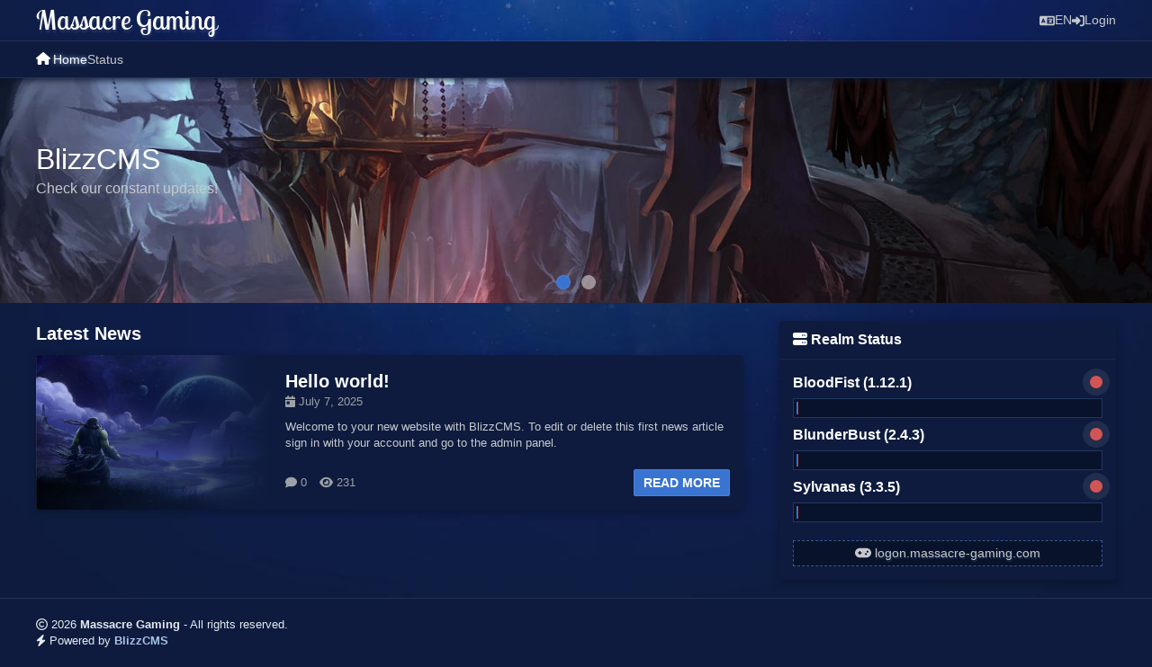

--- FILE ---
content_type: text/html; charset=UTF-8
request_url: http://massacre-gaming.com/index.php
body_size: 2043
content:
<!DOCTYPE html><html><head><meta charset="utf-8"><meta name="viewport" content="width=device-width, initial-scale=1"><title>Massacre Gaming</title><link rel="icon" type="image/x-icon" href="http://massacre-gaming.com/assets/img/favicon.ico"><link rel="stylesheet" href="http://massacre-gaming.com/assets/css/uikit.min.css"><link rel="stylesheet" href="http://massacre-gaming.com/assets/css/tail.select.min.css"><link rel="stylesheet" href="http://massacre-gaming.com/assets/css/default.css"><script src="http://massacre-gaming.com/assets/js/uikit.min.js"></script><script src="http://massacre-gaming.com/assets/js/uikit-icons.min.js"></script><script src="http://massacre-gaming.com/assets/js/tail.select.min.js"></script><script src="http://massacre-gaming.com/assets/js/purecounter.min.js"></script><script src="http://massacre-gaming.com/assets/fontawesome/js/all.min.js" defer></script></head><body><nav class="uk-navbar-container uk-navbar-transparent"><div class="uk-container"><div uk-navbar><div class="uk-navbar-left"><a href="http://massacre-gaming.com/" class="uk-navbar-item uk-logo">Massacre Gaming</a></div><div class="uk-navbar-right"><ul class="uk-navbar-nav"><li><a href="#"><i class="fa-solid fa-language"></i> <span class="uk-text-uppercase">en</span></a><div class="uk-navbar-dropdown" uk-drop="boundary: ! .uk-container"><ul class="uk-nav uk-navbar-dropdown-nav"><li><a href="http://massacre-gaming.com/lang/en">English</a></li></ul></div></li><li class="uk-visible@s"><a href="http://massacre-gaming.com/login"><i class="fa-solid fa-right-to-bracket"></i> Login</a></li></ul></div></div></div></nav><div class="uk-navbar-container"><div class="uk-container"><nav uk-navbar="mode: click"><div class="uk-navbar-left"><a href="#offcanvas_nav" class="uk-navbar-toggle uk-hidden@s" uk-navbar-toggle-icon uk-toggle></a><ul class="uk-navbar-nav"><li class="uk-visible@s uk-active"><a target="_self" href="https://massacre-gaming.com/"><span class="bc-li-icon"><i class="fa-solid fa-house"></i></span>Home</a></li><li class="uk-visible@s"><a target="_self" href="https://massacre-gaming.com/status">Status</a></li></ul></div></nav></div></div><section class="uk-section uk-padding-remove bc-slider-section"><div class="uk-position-relative uk-visible-toggle" uk-slideshow="animation: fade; autoplay: true; autoplay-interval: 10000; pause-on-hover: true; min-height: 125; max-height: 250"><ul class="uk-slideshow-items"><li><img src="http://massacre-gaming.com/uploads/2022/11/95897962ade4959153b9d29b2528947b.jpg" alt="BlizzCMS" uk-cover><div class="uk-container uk-position-relative uk-margin-large-top"><h2 class="uk-h2 uk-position-medium uk-text-left uk-margin-remove">BlizzCMS</h2><p class="uk-position-medium uk-text-left uk-margin-remove">Check our constant updates!</p></div></li><li><img src="http://massacre-gaming.com/uploads/2022/11/3e0af6fc9ce5a60ca50dba3869cbc716.jpg" alt="Vote Now" uk-cover><div class="uk-container uk-position-relative uk-margin-large-top"><h2 class="uk-h2 uk-position-medium uk-text-left uk-margin-remove">Vote Now</h2><p class="uk-position-medium uk-text-left uk-margin-remove">Each vote will be rewarded!</p></div></li></ul><div class="uk-position-bottom-center uk-position-small"><ul class="uk-slideshow-nav uk-dotnav"></ul></div></div></section><section class="uk-section uk-section-xsmall bc-default-section" uk-height-viewport="expand: true"><div class="uk-container"><div class="uk-margin" uk-grid><div class="uk-width-3-5@s uk-width-2-3@m"><h3 class="uk-h4 uk-text-bold uk-margin-small">Latest News</h3><div class="uk-grid-medium uk-child-width-1-1" uk-grid><div><div class="uk-card uk-card-default uk-card-hover uk-grid-collapse" uk-grid><div class="uk-width-1-3@s uk-card-media-left uk-cover-container"><img src="http://massacre-gaming.com/uploads/2022/11/410943a905e887277d0d803bdee2e2f5.jpg" alt="Hello world!" uk-cover><canvas width="500" height="250"></canvas></div><div class="uk-width-2-3@s"><div class="uk-card-body"><h4 class="uk-h4 uk-text-bold uk-margin-remove"><a class="uk-link-reset" href="http://massacre-gaming.com/news/1/hello-world">Hello world!</a></h4><p class="uk-text-meta uk-margin-remove-top uk-margin-small-bottom"><i class="fa-solid fa-calendar-day"></i> <time datetime="2025-07-07 22:37:16">July 7, 2025</time></p><p class="uk-text-small uk-margin-small">Welcome to your new website with BlizzCMS. To edit or delete this first news article sign in with your account and go to the admin panel.</p><div class="uk-grid-small uk-flex uk-flex-middle uk-margin-top" uk-grid><div class="uk-width-expand uk-text-meta"><span class="uk-margin-small-right" uk-tooltip="Comments"><i class="fa-solid fa-comment"></i> 0</span> <span uk-tooltip="Views"><i class="fa-solid fa-eye"></i> 231</span></div><div class="uk-width-auto"><a href="http://massacre-gaming.com/news/1/hello-world" class="uk-button uk-button-default uk-button-small">Read more</a></div></div></div></div></div></div></div></div><div class="uk-width-2-5@s uk-width-1-3@m"><div class="uk-card uk-card-default"><div class="uk-card-header"><h5 class="uk-h5 uk-text-bold uk-margin-remove"><i class="fa-solid fa-server"></i> Realm Status</h5></div><div class="uk-card-body"><div class="uk-grid-small" uk-grid><div class="uk-width-expand"><h5 class="uk-h5 uk-text-bold uk-margin-small">BloodFist (1.12.1)</h5></div><div class="uk-width-auto"><div class="bc-status-dot is-offline"></div></div></div><div class="bc-stacked-bars"><div class="bc-progressbar bc-alliance-bar" style="width: 0%"></div><div class="bc-progressbar bc-horde-bar" style="width: 0%"></div></div><div class="uk-grid-small" uk-grid><div class="uk-width-expand"><h5 class="uk-h5 uk-text-bold uk-margin-small">BlunderBust (2.4.3)</h5></div><div class="uk-width-auto"><div class="bc-status-dot is-offline"></div></div></div><div class="bc-stacked-bars"><div class="bc-progressbar bc-alliance-bar" style="width: 0%"></div><div class="bc-progressbar bc-horde-bar" style="width: 0%"></div></div><div class="uk-grid-small" uk-grid><div class="uk-width-expand"><h5 class="uk-h5 uk-text-bold uk-margin-small">Sylvanas (3.3.5)</h5></div><div class="uk-width-auto"><div class="bc-status-dot is-offline"></div></div></div><div class="bc-stacked-bars"><div class="bc-progressbar bc-alliance-bar" style="width: 0%"></div><div class="bc-progressbar bc-horde-bar" style="width: 0%"></div></div><div class="bc-realmlist"><i class="fa-solid fa-gamepad"></i> logon.massacre-gaming.com</div></div></div></div></div></div></section><footer class="uk-section uk-section-xsmall bc-footer-section"><div class="uk-container"><div class="uk-grid-small uk-flex uk-flex-middle" uk-grid><div class="uk-width-expand@s"><p class="uk-text-small uk-text-center uk-text-left@s uk-margin-remove"><i class="fa-regular fa-copyright"></i> 2026 <span class="uk-text-bold">Massacre Gaming</span> - All rights reserved.</p><p class="uk-text-small uk-text-center uk-text-left@s uk-margin-remove"><i class="fa-solid fa-bolt fa-shake"></i> Powered by <a target="_blank" class="uk-text-bold" href="https://wow-cms.com">BlizzCMS</a></p></div><div class="uk-width-auto@s"><div class="uk-flex uk-flex-center uk-margin"></div></div></div></div></footer><div id="offcanvas_nav" uk-offcanvas="flip: true; overlay: true"><div class="uk-offcanvas-bar"><div class="uk-panel"><ul class="uk-nav-default" uk-nav><li><a href="http://massacre-gaming.com/login"><span class="bc-li-icon"><i class="fa-solid fa-right-to-bracket"></i></span>Login</a></li><li class="uk-active"><a target="_self" href="https://massacre-gaming.com/"><span class="bc-li-icon"><i class="fa-solid fa-house"></i></span>Home</a></li><li class=""><a target="_self" href="https://massacre-gaming.com/status">Status</a></li></ul></div></div></div><script src="http://massacre-gaming.com/assets/js/main.js"></script></body></html>

--- FILE ---
content_type: text/css
request_url: http://massacre-gaming.com/assets/css/tail.select.min.css
body_size: 2592
content:
.tail-select,.tail-select *,.tail-select :after,.tail-select :before{box-sizing:border-box}.tail-select{display:inline-block;font-family:inherit;font-size:16px;line-height:22px;margin:1px;padding:0;position:relative;width:100%}.tail-select mark{background-color:#f0506e;color:#fff}.tail-select button{outline:none}.tail-select button.tail-all,.tail-select button.tail-none{border:1px solid transparent;border-radius:3px;box-shadow:none;display:inline-block;font-size:10px;height:auto;letter-spacing:0;line-height:14px;margin:0 2px;padding:2px 6px;text-shadow:none;text-transform:none;transition:color 142ms linear,border 142ms linear,background 142ms linear;vertical-align:top}.tail-select button.tail-all{background-color:#fff;border-color:rgba(48,52,56,.5);color:rgba(48,52,56,.5)}.tail-select button.tail-all:hover{background-color:#fff;border-color:#32d296;color:#32d296}.tail-select button.tail-none{background-color:#fff;border-color:rgba(48,52,56,.5);color:rgba(48,52,56,.5)}.tail-select button.tail-none:hover{background-color:#fff;border-color:#f0506e;color:#f0506e}.tail-select.disabled button.tail-all,.tail-select.disabled button.tail-none{background-color:#fff;border-color:rgba(48,52,56,.25);color:rgba(48,52,56,.25)}.tail-select input[type=text]{background-color:transparent;border:0 solid transparent;border-radius:0;box-shadow:none;color:#303438;display:inline-block;font-size:14px;height:auto;line-height:20px;margin:0;outline:0;padding:10px;vertical-align:middle;width:100%}.tail-select input[type=text]:hover{color:#303438}.tail-select input[type=text]:focus,.tail-select input[type=text]:hover,.tail-select.disabled input[type=text]{background-color:transparent;border-color:transparent}.tail-select.disabled input[type=text]{color:rgba(48,52,56,.75)}.tail-select-container{border-radius:3px;margin:0;padding:3px;text-align:left}.tail-select-container .select-handle{background-color:#f0f0f0;border:0 solid transparent;border-radius:3px;color:#303438;cursor:pointer;display:inline-block;font-size:14px;font-weight:700;line-height:16px;margin:1px;padding:.2em .6em .3em;position:relative;text-align:left;text-shadow:none;transition:background 142ms linear;vertical-align:top;width:auto}.tail-select-container .select-handle:hover{background-color:#f0506e;color:#fff}.tail-select-container.select-label .select-handle{margin:5px 3px}.tail-select .select-label{background-color:#fff;border:1px solid #e5e5e5;border-radius:1px;color:#666;cursor:pointer;display:block;margin:0;padding:8px 30px 8px 10px;position:relative;text-align:left;transition:background 142ms linear,box-shadow 142ms linear;width:100%;z-index:27}.tail-select .select-label:after{border-left:5px solid transparent;border-right:5px solid transparent;border-top:5px dashed;border-top:5px solid\9;content:"";display:inline-block;height:0;margin:0;opacity:.5;padding:0;position:absolute;right:10px;text-shadow:none;top:18px;transition:opacity 142ms linear,transform 142ms linear;width:0;z-index:25}.tail-select .select-label .label-count,.tail-select .select-label .label-inner{margin:0;text-align:left;vertical-align:top;width:auto}.tail-select .select-label .label-count{border:solid #e5e5e5;border-radius:0;border-width:0 1px 0 0;color:#666;display:inline-block;float:left;font-size:14px;font-weight:700;margin:0 5px 0 0;padding:0 7px 0 0;text-shadow:none;vertical-align:top;white-space:nowrap}.tail-select .select-label .label-inner{display:block;overflow:hidden;text-overflow:ellipsis;white-space:nowrap}.tail-select.active .select-label,.tail-select.idle .select-label,.tail-select:focus .select-label{border-color:#1e87f0;z-index:25}.tail-select.active .select-label:after,.tail-select.idle .select-label:after,.tail-select:focus .select-label:after{opacity:.85}.tail-select.active .select-label .label-count,.tail-select.active .select-label .label-inner,.tail-select.idle .select-label .label-count,.tail-select.idle .select-label .label-inner,.tail-select:focus .select-label .label-count,.tail-select:focus .select-label .label-inner{opacity:1}.tail-select.active .select-label{z-index:27}.tail-select.active .select-label:after{opacity:.85;transform:rotate(180deg)}.tail-select.disabled .select-label{box-shadow:0 0 1px 1px rgba(0,0,0,.35);cursor:not-allowed}.tail-select .select-dropdown{background-color:#fff;border:0 solid #e5e5e5;border-radius:0 0 2px 2px;box-shadow:0 2px 4px rgba(15,34,58,.1);color:#303438;display:none;left:0;margin:0;min-height:35px;overflow:hidden;padding:0;position:absolute;top:100%;width:100%;z-index:30}.tail-select .select-dropdown .dropdown-search{border:solid #e5e5e5;border-width:0 0 1px;display:block;margin:0;padding:0;position:relative;width:100%}.tail-select .select-dropdown .dropdown-inner{display:block;margin:0;overflow-x:hidden;overflow-y:auto;padding:1px 0;width:100%}.tail-select .select-dropdown .dropdown-empty{display:block;font-size:14px;line-height:18px;margin:0;padding:16px 0;text-align:center}.tail-select .select-dropdown .dropdown-action{display:inline-block;margin:0;padding:7px 0;position:absolute;right:10px;text-align:center;top:3px;width:auto;z-index:35}.tail-select .select-dropdown ul,.tail-select .select-dropdown ul li{display:block;font-size:14px;line-height:20px;list-style:none;margin:3px 0;padding:0;position:relative;vertical-align:top;width:100%}.tail-select .select-dropdown ul li{color:#303438;font-size:14px;font-weight:400;line-height:18px;padding:5px 10px 5px 35px;text-align:left}.tail-select .select-dropdown ul li.optgroup-title{color:rgba(48,52,56,.7);cursor:default;font-size:14px;margin:9px 0 0;padding-left:10px;text-shadow:none}.tail-select .select-dropdown ul li.optgroup-title button{float:right;margin-top:-2px;opacity:0}.tail-select .select-dropdown ul:hover li button{opacity:1}.tail-select .select-dropdown ul li.dropdown-option{color:#303438;cursor:pointer}.tail-select .select-dropdown ul li.dropdown-option:before{background-position:50%;background-repeat:no-repeat;content:"";display:inline-block;height:30px;left:0;margin:0;opacity:0;padding:0;position:absolute;top:0;transition:opacity 50ms linear;vertical-align:top;width:30px;z-index:21}.tail-select .select-dropdown ul li.dropdown-option .option-description{color:#666;display:block;font-size:10px;line-height:14px;margin:0;padding:0;text-align:left;vertical-align:top;width:auto}.tail-select .select-dropdown ul li.dropdown-option.hover,.tail-select .select-dropdown ul li.dropdown-option.hover .option-description,.tail-select .select-dropdown ul li.dropdown-option:hover,.tail-select .select-dropdown ul li.dropdown-option:hover .option-description{color:#303438}.tail-select.open-top .select-dropdown{border-radius:3px 3px 0 0;bottom:100%;margin:0 0 -1px;top:auto}.tail-select.hide-disabled .select-dropdown ul li.disabled,.tail-select.hide-selected .select-dropdown ul li.selected{display:none}.tail-select .select-dropdown ul li.dropdown-option:before{background-image:url("data:image/svg+xml;charset=utf-8,%3Csvg xmlns='http://www.w3.org/2000/svg' width='12' height='16'%3E%3Cpath fill='%23303438' d='m12 5-8 8-4-4 1.5-1.5L4 10l6.5-6.5L12 5z'/%3E%3C/svg%3E")}.tail-select .select-dropdown ul li.dropdown-option.hover:before,.tail-select .select-dropdown ul li.dropdown-option:hover:before{opacity:.5}.tail-select .select-dropdown ul li.dropdown-option.selected{background-color:#fff;color:#303438}.tail-select .select-dropdown ul li.dropdown-option.selected:before{background-image:url("data:image/svg+xml;charset=utf-8,%3Csvg xmlns='http://www.w3.org/2000/svg' width='12' height='16'%3E%3Cpath fill='%23303438' d='m12 5-8 8-4-4 1.5-1.5L4 10l6.5-6.5L12 5z'/%3E%3C/svg%3E");opacity:.85}.tail-select .select-dropdown ul li.dropdown-option.selected .option-description{color:#303438}.tail-select.deselect .select-dropdown ul li.dropdown-option.selected.hover:before,.tail-select.deselect .select-dropdown ul li.dropdown-option.selected:hover:before{background-image:url("data:image/svg+xml;charset=utf-8,%3Csvg xmlns='http://www.w3.org/2000/svg' width='12' height='16'%3E%3Cpath fill='%23303438' d='m7.48 8 3.75 3.75-1.48 1.48L6 9.48l-3.75 3.75-1.48-1.48L4.52 8 .77 4.25l1.48-1.48L6 6.52l3.75-3.75 1.48 1.48L7.48 8z'/%3E%3C/svg%3E");opacity:.85}.tail-select.deselect .select-dropdown ul li.dropdown-option.selected.hover .option-description,.tail-select.deselect .select-dropdown ul li.dropdown-option.selected:hover .option-description{color:#303438}.tail-select .select-dropdown ul li.dropdown-option{transition:all .3s ease-in}.tail-select .select-dropdown ul li.dropdown-option.hover,.tail-select .select-dropdown ul li.dropdown-option:hover{background-color:#f7f7f7;transition:all .4s ease}.tail-select .select-dropdown ul li.dropdown-option.disabled,.tail-select.disabled .select-dropdown ul li.dropdown-option{background-color:#fafafa;color:rgba(48,52,56,.4);cursor:not-allowed;text-shadow:0 1px 0 hsla(208,8%,50%,.1),0 -1px 0 rgba(0,0,0,.1)}.tail-select .select-dropdown ul li.dropdown-option.disabled:before,.tail-select.disabled .select-dropdown ul li.dropdown-option:before{background-image:url("data:image/svg+xml;charset=utf-8,%3Csvg xmlns='http://www.w3.org/2000/svg' width='14' height='16'%3E%3Cpath fill='%23303438' d='M7 1C3.14 1 0 4.14 0 8s3.14 7 7 7 7-3.14 7-7-3.14-7-7-7zm0 1.3c1.3 0 2.5.44 3.47 1.17l-8 8A5.755 5.755 0 0 1 1.3 8c0-3.14 2.56-5.7 5.7-5.7zm0 11.41c-1.3 0-2.5-.44-3.47-1.17l8-8c.73.97 1.17 2.17 1.17 3.47 0 3.14-2.56 5.7-5.7 5.7z'/%3E%3C/svg%3E");opacity:.85}.tail-select .select-dropdown ul li.dropdown-option.disabled .option-description,.tail-select.disabled .select-dropdown ul li.dropdown-option .option-description{color:rgba(48,52,56,.4)}.tail-select.multiple .select-dropdown ul li.dropdown-option:before{background-image:url("data:image/svg+xml;charset=utf-8,%3Csvg xmlns='http://www.w3.org/2000/svg' width='14' height='16'%3E%3Cpath fill='%23303438' d='M13 1H1c-.55 0-1 .45-1 1v12c0 .55.45 1 1 1h12c.55 0 1-.45 1-1V2c0-.55-.45-1-1-1zm0 13H1V2h12v12zM6 9H3V7h3V4h2v3h3v2H8v3H6V9z'/%3E%3C/svg%3E")}.tail-select.multiple .select-dropdown ul li.dropdown-option.selected:before{background-image:url("data:image/svg+xml;charset=utf-8,%3Csvg xmlns='http://www.w3.org/2000/svg' width='14' height='16'%3E%3Cpath fill='%23303438' d='M13 1H1c-.55 0-1 .45-1 1v12c0 .55.45 1 1 1h12c.55 0 1-.45 1-1V2c0-.55-.45-1-1-1zm0 13H1V2h12v12zM4 8c0-1.66 1.34-3 3-3s3 1.34 3 3-1.34 3-3 3-3-1.34-3-3z'/%3E%3C/svg%3E")}.tail-select.multiple .select-dropdown ul li.dropdown-option.selected.hover:before,.tail-select.multiple .select-dropdown ul li.dropdown-option.selected:hover:before{background-image:url("data:image/svg+xml;charset=utf-8,%3Csvg xmlns='http://www.w3.org/2000/svg' width='14' height='16'%3E%3Cpath fill='%23303438' d='M13 1H1c-.55 0-1 .45-1 1v12c0 .55.45 1 1 1h12c.55 0 1-.45 1-1V2c0-.55-.45-1-1-1zm0 13H1V2h12v12zm-2-5H3V7h8v2z'/%3E%3C/svg%3E")}.tail-select.multiple .select-dropdown ul li.dropdown-option.disabled:before,.tail-select.multiple.disabled .select-dropdown ul li.dropdown-option:before{background-image:url("data:image/svg+xml;charset=utf-8,%3Csvg xmlns='http://www.w3.org/2000/svg' width='14' height='16'%3E%3Cpath fill='%23303438' d='M13 1H1c-.55 0-1 .45-1 1v12c0 .55.45 1 1 1h12c.55 0 1-.45 1-1V2c0-.55-.45-1-1-1zm0 13H1V2h12v12zm-8.5-2H3v-1.5L9.5 4H11v1.5L4.5 12z'/%3E%3C/svg%3E")}

--- FILE ---
content_type: text/css
request_url: http://massacre-gaming.com/assets/css/default.css
body_size: 6143
content:
/*! Default | https://wow-cms.com | (c) 2019 - 2023 WoW-CMS | MIT License */

@font-face {
  font-family: 'Lobster Two';
  font-style: italic;
  font-weight: 400;
  font-display: swap;
  src: url('../fonts/lobstertwo-italic-webfont.woff2') format('woff2'),
    url('../fonts/lobstertwo-italic-webfont.woff') format('woff');
}

@font-face {
  font-family: 'Lobster Two';
  font-style: normal;
  font-weight: 400;
  font-display: swap;
  src: url('../fonts/lobstertwo-regular-webfont.woff2') format('woff2'),
    url('../fonts/lobstertwo-regular-webfont.woff') format('woff');
}

::selection {
  background: #3874d0;
  color: #fff;
}

html {
  background: #0e1b3e;
  color: #c6c8cc;
}

.uk-link,
a {
  color: #a7c2ea;
  text-decoration: none;
  transition: color ease-in .15s;
}

.uk-link-toggle:hover .uk-link,
.uk-link:hover,
a:hover {
  color: #fff;
  text-decoration: none;
}

:not(pre) > code,
:not(pre) > kbd,
:not(pre) > samp {
  color: #f0f0f0;
  background: #303c5b;
}

img,
svg {
  user-select: none;
}

.uk-h1,
.uk-h2,
.uk-h3,
.uk-h4,
.uk-h5,
.uk-h6,
.uk-heading-2xlarge,
.uk-heading-large,
.uk-heading-medium,
.uk-heading-small,
.uk-heading-xlarge,
h1,
h2,
h3,
h4,
h5,
h6 {
  color: #fff;
}

* + .uk-h1,
* + .uk-h2,
* + .uk-h3,
* + .uk-h4,
* + .uk-h5,
* + .uk-h6,
* + .uk-heading-2xlarge,
* + .uk-heading-large,
* + .uk-heading-medium,
* + .uk-heading-small,
* + .uk-heading-xlarge,
* + h1,
* + h2,
* + h3,
* + h4,
* + h5,
* + h6 {
  margin-top: 20px;
}

hr,
.uk-hr {
  border-top-color: rgba(255, 255, 255, .1);
}

pre {
  color: #f0f0f0;
  background: #303c5b;
  border: none;
}

.uk-link-heading a:hover,
.uk-link-toggle:hover .uk-link-heading,
a.uk-link-heading:hover {
  color: #a7c2ea;
}

.uk-list-divider > li:nth-child(n+2) {
  border-top-color: rgba(255, 255, 255, .1);
}

.uk-table th {
  color: #fff;
  font-weight: 600;
}

.uk-table td svg {
  max-width: none;
}

.uk-table-divider > :first-child > tr:not(:first-child),
.uk-table-divider > :not(:first-child) > tr,
.uk-table-divider > tr:not(:first-child) {
  border-top: 1px solid rgba(255, 255, 255, .075);
}

.uk-table-hover tbody tr:hover,
.uk-table-hover > tr:hover {
  background: rgba(255, 255, 255, .05);
}

.uk-table-small td,
.uk-table-small th {
  padding: 10px;
  font-size: .875rem;
}

.bc-table-xsmall td,
.bc-table-xsmall th {
  padding: 5px;
  font-size: .875rem;
}

.uk-icon-link {
  color: #c6c8cc;
}

.uk-icon-link:hover {
  color: #dfe9f5;
}

.uk-active > .uk-icon-link,
.uk-icon-link:active {
  color: #dfe9f5;
}

.uk-icon-button {
  background: transparent;
  color: #fff;
  border: 2px solid #223155;
  border-radius: 2px;
  transition: all ease-in-out .2s;
}

.uk-icon-button:hover {
  background-color: #3874d0;
  color: #fff;
  border-color: #3874d0;
}

.uk-active > .uk-icon-button,
.uk-icon-button:active {
  background-color: #3874d0;
  color: #fff;
  border-color: #3874d0;
}

.uk-input,
.uk-select,
.uk-textarea {
  background: #0d1837;
  border: 1px solid #223155;
  border-radius: 2px;
  color: #c6c8cc;
}

.uk-input:focus,
.uk-select:focus,
.uk-textarea:focus {
  background-color: #0d1837;
  border-color: #3874d0;
  color: #c6c8cc;
}

.uk-input:disabled,
.uk-select:disabled,
.uk-textarea:disabled {
  background-color: #0d1837;
  border-color: #1c2744;
  color: #c6c8cc;
}

.uk-input::placeholder {
  color: #898b93;
}

.uk-textarea::placeholder {
  color: #898b93;
}

.uk-select option {
  background-color: #0e1b3e;
}

.uk-select:not([multiple]):not([size]) option {
  color: #c6c8cc;
}

.uk-checkbox,
.uk-radio {
  background-color: #0d1837;
  border-color: #223155;
}

.uk-checkbox:focus,
.uk-radio:focus {
  border-color: #3874d0;
}

.uk-checkbox:checked,
.uk-checkbox:indeterminate,
.uk-radio:checked {
  background-color: #3874d0;
}

.uk-checkbox:checked:focus,
.uk-checkbox:indeterminate:focus,
.uk-radio:checked:focus {
  background-color: #3874d0;
}

.uk-checkbox:disabled,
.uk-radio:disabled {
  background-color: #0d1837;
  border-color: #223155;
}

.uk-form-label {
  color: #bcbec3;
}

.uk-form-icon {
  color: #bcbec3;
}

.uk-form-icon:hover {
  color: #a7c2ea;
}

.uk-button {
  user-select: none;
  padding: 0 20px;
}

.uk-button-small {
  padding: 0 10px;
  overflow: hidden;
  white-space: nowrap;
}

.uk-button-default {
  background-color: #3874d0;
  border: 1px solid rgba(255, 255, 255, .1);
  border-radius: 2px;
  color: #fff;
  font-weight: 600;
  transition: all ease-in-out .2s;
}

.uk-button-default:hover {
  background-color: #487fd4;
  border-color: rgba(255, 255, 255, .1);
  color: #fff;
}

.uk-button-default.uk-active,
.uk-button-default:active {
  background-color: #487fd4;
  border-color: rgba(255, 255, 255, .1);
  color: #fff;
}

.uk-button-default:disabled {
  background-color: #989898;
  border-color: rgba(255, 255, 255, .1);
  color: #fff;
}

.uk-button-danger {
  background-color: #d03838;
  border: 1px solid rgba(255, 255, 255, .1);
  border-radius: 2px;
  color: #fff;
  transition: all ease-in-out .2s;
}

.uk-button-danger:hover {
  background-color: #d44848;
  color: #fff;
}

.uk-button-danger.uk-active,
.uk-button-danger:active {
  background-color: #d44848;
  color: #fff;
}

.uk-button-danger:disabled {
  background-color: #989898;
  border-color: rgba(255, 255, 255, .1);
  color: #fff;
}

.uk-button-text {
  color: #ccc;
  padding: 0;
  text-transform: none;
}

.uk-button-text::before {
  border-color: #a7c2ea;
}

.uk-button-text:hover {
  color: #a7c2ea;
}

.uk-button-text:disabled {
  color: #ccc;
}

.uk-button-link {
  color: #ccc;
  padding: 0;
  text-transform: none;
}

.uk-button-link:hover {
  color: #a7c2ea;
}

.uk-button-link:disabled {
  color: #ccc;
}

.bc-default-section {
  position: relative;
  background-image: url('../img/theme/background.jpg');
  background-repeat: no-repeat;
  background-position: top center;
}

.bc-primary-section {
  position: relative;
  background-image: url('../img/theme/background-1.jpg');
  background-position: top center;
  background-repeat: no-repeat;
  box-shadow: 0 -2px 4px rgba(10, 19, 43, .5);
  border-top: 1px solid rgba(255, 255, 255, .1);
}

.bc-slider-section {
  position: relative;
  background: linear-gradient(0deg, rgba(10, 19, 43, .5) 0, transparent);
  min-height: 150px;
  z-index: 0;
}

.bc-footer-section {
  position: relative;
  border-top: 1px solid rgba(255, 255, 255, .1);
  color: #e5eaf0;
}

.uk-card-body {
  padding: 15px;
}

.uk-card-header,
.uk-card-footer {
  padding: 10px 15px;
}

.uk-card-title {
  font-size: 1rem;
  font-weight: 600;
}

.uk-card-default {
  background-color: #0e1b3e;
  color: #c6c8cc;
  border-radius: 4px;
  box-shadow: 0 3px 9px rgba(8, 15, 34, .5);
  transition: all ease-in-out .2s;
}

.uk-card-default .uk-card-title {
  color: #fff;
}

.uk-card-default.uk-card-hover:hover {
  background-color: #0e1b3e;
  box-shadow: 8px 4px 10px 2px rgba(8, 15, 34, .4), 0 0 0 1px rgba(13, 119, 213, .075);
}

.uk-card-default .uk-card-header {
  border-bottom-color: rgba(255, 255, 255, .05);
}

.uk-card-default .uk-card-footer {
  border-top-color: rgba(255, 255, 255, .05);
}

.uk-card-primary {
  background-color: #26517f;
  color: #c6c8cc;
  border-radius: 4px;
  box-shadow: 0 3px 9px rgba(8, 15, 34, .5);
}

.uk-card-primary .uk-card-title {
  color: #fff;
}

.uk-card-primary .uk-card-header {
  border-bottom: 1px solid rgba(255, 255, 255, .05);
}

.uk-card-primary .uk-card-footer {
  border-top: 1px solid rgba(255, 255, 255, .05);
}

.uk-card-body tbody tr:last-child {
  border-bottom: none;
}

.uk-card-media-top,
.uk-card-media-top::after {
  border-radius: 4px 4px 0 0;
}

.uk-card-media-top::after {
  content: "";
  position: absolute;
  background: linear-gradient(transparent 0,#0e1b3e 100%);
  top: 0;
  left: 0;
  right: 0;
  bottom: 0;
  z-index: 1;
}

.uk-card-media-left,
.uk-card-media-left::after {
  border-radius: 4px 0 0 4px;
}

.uk-card-media-left::after {
  content: "";
  position: absolute;
  background: linear-gradient(to right, transparent 0,#0e1b3e 100%);
  box-shadow: inset 1px 0 0 0 rgba(255, 255, 255, .075);
  top: 0;
  left: 0;
  right: 0;
  bottom: 0;
  z-index: 1;
}

.uk-grid-stack > .uk-card-media-left::after {
  background: linear-gradient(transparent 0,#0e1b3e 100%);
  box-shadow: inset 0 1px 0 0 rgba(255, 255, 255, .075);
}

.uk-card-default .uk-nav-default > li > a {
  color: #c6c8cc;
  border-top: 1px solid rgba(255, 255, 255, .05);
  padding: 10px 15px;
}

.uk-card-default .uk-nav-default > li:first-child > a {
  border-top: none;
}

.uk-card-default .uk-nav-default > li:last-child > a {
  border-radius: 0 0 4px 4px;
}

.uk-card-default .uk-nav-default > li > a:hover {
  background: #162244;
  color: #fff;
}

.uk-card-default .uk-nav-default > li.uk-active > a,
.uk-card-default .uk-nav-default > li.uk-open > a {
  background: #162244;
  color: #fff;
}

.uk-card-default .uk-nav-default .uk-nav-header {
  color: #fff;
}

.uk-card-default .uk-nav-default .uk-nav-divider {
  border-top: 1px solid rgba(255, 255, 255, .05);
  margin: 5px 20px;
}

.uk-card-default .uk-nav-default ul.uk-nav-sub {
  padding: 0;
}

.uk-card-default .uk-nav-default .uk-nav-sub a {
  border-top: 1px solid rgba(255, 255, 255, .05);
  color: #c6c8cc;
  padding: 10px 30px;
  word-break: break-all;
}

.uk-card-default .uk-nav-default .uk-nav-sub a:hover {
  background: #162244;
  color: #fff;
}

.uk-card-default .uk-nav-default .uk-nav-sub li:last-child > a {
  border-radius: 0 0 4px 4px;
}

.uk-card-default .uk-nav-default .uk-nav-sub li.uk-active > a {
  background: #162244;
  color: #fff;
}

.uk-alert {
  border-radius: 4px;
  padding: 10px 25px 10px 10px;
}

.uk-alert-close {
  top: 15px;
  right: 10px;
}

.uk-alert-primary {
  background: #3874d0;
  border: 1px solid #487fd4;
  color: #e5eaf0;
}

.uk-alert-success {
  background: #38d094;
  border: 1px solid #48d49d;
  color: #e5eaf0;
}

.uk-alert-warning {
  background: #d08438;
  border: 1px solid #d48e48;
  color: #e5eaf0;
}

.uk-alert-danger {
  background: #d03838;
  border: 1px solid #d44848;
  color: #e5eaf0;
}

.uk-alert h1,
.uk-alert h2,
.uk-alert h3,
.uk-alert h4,
.uk-alert h5,
.uk-alert h6 {
  color: #fff;
}

.uk-badge {
  background: #677691;
  border: 1px solid #71809a;
}

.uk-label {
  background: #293866;
  font-size: .75rem;
  padding: 0 5px;
}

.uk-label-success {
  background-color: #38d094;
}

.uk-label-warning {
  background-color: #d08438;
}

.uk-label-danger {
  background-color: #d03838;
}

.uk-overlay-default {
  background: rgba(10, 20, 46, .7);
}

.uk-modal-dialog {
  background: #0e1b3e;
  border: 1px solid rgba(255, 255, 255, .05);
}

.uk-modal-header{
  background: #0e1b3e;
  border-bottom-color: rgba(255, 255, 255, .05);
}

.uk-modal-footer {
  background: #0e1b3e;
  border-top-color: rgba(255, 255, 255, .05);
}

.uk-modal-title {
  color: #fff;
  font-size: 1.375rem;
}

.uk-offcanvas-bar {
  background: #0e1b3e;
  padding: 0;
}

.uk-offcanvas-bar .uk-nav-default > li:nth-child(n+2) {
  border-top: 1px solid rgba(255, 255, 255, .05);
}

.uk-offcanvas-bar .uk-nav-default > li:last-child {
  border-bottom: 1px solid rgba(255, 255, 255, .05);
}

.uk-offcanvas-bar .uk-nav-default > li > a {
  color: #e9e9e9;
  padding: 14px 18px;
  transition: all ease-in-out .2s;
}

.uk-offcanvas-bar .uk-nav-default > li > a:hover {
  background-color: rgba(255, 255, 255, .05);
  color: #fff;
}

.uk-offcanvas-bar .uk-nav-default > li.uk-active > a,
.uk-offcanvas-bar .uk-nav-default > li.uk-open > a {
  background-color: rgba(255, 255, 255, .05);
  color: #fff;
}

.uk-offcanvas-bar .uk-nav-default > li.uk-open > a {
  box-shadow: inset 0 -1px 0 0 rgba(255, 255, 255, .035);
}

.uk-offcanvas-bar .uk-nav-default ul.uk-nav-sub {
  padding: 0;
}

.uk-offcanvas-bar .uk-nav-default .uk-nav-sub a {
  color: #e9e9e9;
  padding: 10px 18px;
}

.uk-offcanvas-bar .uk-nav-default .uk-nav-sub a:hover {
  background-color: rgba(255, 255, 255, .05);
  color: #fff;
}

.uk-offcanvas-bar .uk-nav-default .uk-nav-sub li.uk-active > a {
  background-color: rgba(255, 255, 255, .05);
  color: #fff;
}

.uk-tooltip {
  background: #0e1b3e;
  border: 1px solid rgba(255, 255, 255, .1);
}

.uk-countdown-number,
.uk-countdown-separator {
  font-size: 1rem;
  margin-right: 3px;
  line-height: 1.4;
}

.uk-grid-divider > :not(.uk-first-column)::before {
  border-left-color: rgba(255, 255, 255, .1);
}

.uk-grid-divider.uk-grid-stack > .uk-grid-margin::before {
  border-top-color: rgba(255, 255, 255, .1);
}

.uk-navbar-container:not(.uk-navbar-transparent) {
  position: relative;
  background: #0e1b3e;
  border-bottom: 1px solid #223155;
  box-shadow: 0 3px 6px rgba(10, 19, 43, .7);
  z-index: 1;
}

.uk-navbar-transparent {
  background-image: url('../img/theme/head-background.jpg');
  background-repeat: no-repeat;
  background-position: top center;
  border-bottom: 1px solid rgba(255, 255, 255, .1);
}

.uk-navbar-left,
.uk-navbar-right,
[class*="uk-navbar-center"] {
  gap: 20px;
}

.uk-navbar-nav {
  gap: 20px;
}

.uk-navbar-item,
.uk-navbar-nav > li > a,
.uk-navbar-toggle {
  min-height: 40px;
  text-transform: none;
}

.uk-navbar-nav > li > a {
  color: #c6c8cc;
}

.uk-navbar-nav > li:hover > a,
.uk-navbar-nav > li > a[aria-expanded="true"],
.uk-navbar-nav > li > a:active,
.uk-navbar-nav > li.uk-active > a {
  color: #fff;
  text-shadow: 0 0 5px #a7c2ea, 0 0 10px rgba(255, 255, 255, .1);
}

.uk-navbar-toggle {
  color: #c6c8cc;
}

.uk-navbar-toggle:hover,
.uk-navbar-toggle[aria-expanded="true"] {
  color: #fff;
}

.uk-navbar-dropdown {
  background: #0e1b3e;
  box-shadow: 0 1px 2px rgba(0, 0, 0, .25);
  border-radius: 0 0 4px 4px;
  min-width: 180px;
  width: auto;
  padding: 4px 0;
  --uk-position-offset: 1px;
}

.uk-navbar-dropdown-nav > li > a {
  color: #c6c8cc;
}

.uk-navbar-dropdown-nav > li > a {
  font-size: 12px;
  padding: 4px 12px;
  transition: all ease-in-out .2s;
}

.uk-navbar-dropdown-nav > li > a:hover,
.uk-navbar-dropdown-nav > li.uk-active > a {
  background: #162244;
  color: #fff;
}

.uk-navbar-dropdown .cart-container {
  color: #c6c8cc;
  font-size: 12px;
  padding: 4px 8px;
}

.uk-subnav > * {
  padding-left: 10px;
}

.uk-subnav > * > :first-child {
  color: #c6c8cc;
  font-size: .938rem;
  text-transform: none;
}

.uk-subnav-divider > ::before {
  margin-right: 10px;
}

.uk-subnav-divider > :nth-child(n+2):not(.uk-first-column)::before {
  border-left-color: rgba(255, 255, 255, .15);
}

.uk-breadcrumb > * > * {
  color: #c6c8cc;
}

.uk-breadcrumb > * > :hover {
  color: #fff;
}

.uk-breadcrumb > :last-child > a:not([href]),
.uk-breadcrumb > :last-child > span {
  color: #fff;
}

.uk-breadcrumb > :nth-child(n+2):not(.uk-first-column)::before {
  margin: 0 6px 0 3px;
  color: #c6c8cc;
}

.uk-pagination > :nth-child(n+2) {
  padding-left: 8px;
}

.uk-pagination > * > * {
  background-color: rgba(88, 138, 215, .15);
  border-radius: 2px;
  color: #fff;
  font-size: .9375rem;
  font-weight: 600;
  min-height: 23px;
  transition: all ease-in-out .2s;
  user-select: none;
}

.uk-pagination > * > :hover {
  background-color: #3874d0;
  color: #fff;
}

.uk-pagination > .uk-active > * {
  background-color: #3874d0;
  color: #fff;
}

.uk-tab::before {
  border-bottom-color: rgba(255, 255, 255, .175);
}

.uk-tab > * > a {
  color: #c6c8cc;
  border-bottom: 2px solid transparent;
  text-transform: none;
}

.uk-tab > * > a:hover {
  color: #fff;
}

.uk-tab > .uk-active > a {
  color: #fff;
  border-color: #a7c2ea;
}

.uk-tab-right > * > a {
  border-left-width: 2px;
}

.uk-tab-right::before {
  border-left: 2px solid rgba(255, 255, 255, .2);
}

.uk-dotnav > * > * {
  background-color: rgba(214, 214, 214, .6);
  border-color: transparent;
  width: 16px;
  height: 16px;
}

.uk-dotnav > * > :hover {
  background-color: rgba(214, 214, 214, .8);
}

.uk-dotnav > * > :active,
.uk-dotnav > .uk-active > * {
  background-color: #3874d0;
  border-color: rgba(255, 255, 255, .1);
}

.uk-dropdown {
  background: #0e1b3e;
  box-shadow: 0 1px 2px rgba(0, 0, 0, .25);
  border-radius: 0 0 4px 4px;
  min-width: 180px;
  width: auto;
  padding: 4px 0;
  --uk-position-offset: 1px;
}

.uk-dropdown-nav > li > a {
  color: #c6c8cc;
}

.uk-dropdown-nav > li > a {
  font-size: 12px;
  padding: 4px 12px;
  transition: all ease-in-out .2s;
}

.uk-dropdown-nav > li > a:hover,
.uk-dropdown-nav > li.uk-active > a {
  background: #162244;
  color: #fff;
}

.uk-dropdown-nav .uk-nav-divider {
  border-color: rgba(255, 255, 255, .05);
}

.uk-text-meta {
  color: #9da0a7;
  font-size: .8125rem;
}

.uk-text-meta a {
  color: #a7c2ea;
}

.uk-text-meta a:hover {
  color: #fff;
}

.uk-text-small {
  font-size: .8125rem;
  line-height: 1.4;
}

.uk-text-muted {
  color: #9da0a7 !important;
}

.uk-text-emphasis {
  color: #fff !important;
}

.uk-text-primary {
  color: #588ad7 !important;
}

.uk-text-success {
  color: #58d7a5 !important;
}

.uk-text-warning {
  color: #d79858 !important;
}

.uk-text-danger {
  color: #d75858 !important;
}

.uk-column-divider {
  column-rule: 1px solid rgba(255, 255, 255, .15);
}

.uk-logo {
  color: #fff;
  font-family: 'Lobster Two', cursive;
  font-size: 30px;
  text-shadow: 1px 3px 2px rgba(255, 255, 255, .1);
  user-select: none;
}

.uk-logo:hover {
  color: #fff;
}

.bc-card-gradient {
  background: -webkit-linear-gradient(335deg, rgba(14, 27, 62, 1) 52%, rgba(46, 102, 155, 1) 100%);
  background: linear-gradient(335deg, rgba(14, 27, 62, 1) 52%, rgba(46, 102, 155, .85) 100%);
}

.bc-card-avatar {
  box-shadow: 0 -2px 10px rgba(31, 69, 125, .2), 0 0 0 2px rgba(0, 0, 0, .25);
}

.bc-gold-money {
  display: inline-block;
  position: relative;
  background-image: url('../img/icons/misc/gold.png');
  background-repeat: no-repeat;
  background-position: right;
  padding-right: 16px;
}

.bc-silver-money {
  display: inline-block;
  position: relative;
  background-image: url('../img/icons/misc/silver.png');
  background-repeat: no-repeat;
  background-position: right;
  padding-right: 16px;
}

.bc-copper-money {
  display: inline-block;
  position: relative;
  background-image: url('../img/icons/misc/copper.png');
  background-repeat: no-repeat;
  background-position: right;
  padding-right: 16px;
}

.bc-dp-points {
  display: inline-block;
  position: relative;
  background-image: url('../img/icons/dp.svg');
  background-repeat: no-repeat;
  background-position: right;
  background-size: 16px;
  padding-right: 20px;
}

.bc-vp-points {
  display: inline-block;
  position: relative;
  background-image: url('../img/icons/vp.svg');
  background-repeat: no-repeat;
  background-position: right;
  background-size: 16px;
  padding-right: 20px;
}

.bc-li-icon {
  width: 1.375em;
  line-height: inherit;
}

/**
 * Status
 */
.bc-status-dot {
  display: inline-block;
  position: relative;
  background: #3ed39c;
  border-radius: 50%;
  width: 14px;
  height: 14px;
  transform: none;
}

.bc-status-dot::after {
  content: '';
  position: absolute;
  width: 100%;
  height: 100%;
  background: currentColor;
  border-radius: 50%;
  top: 0;
  left: 0;
  opacity: 1;
  animation: dotpulse 2s infinite;
}

.bc-status-dot.is-offline {
  background: #d44848;
}

@keyframes dotpulse {
  0% {
    opacity: .45;
  }
  70% {
    opacity: 0;
    transform: scale(2.5);
  }
  100% {
    opacity: 0;
  }
}

.bc-stacked-bars {
  display: flex;
  position: relative;
  background: rgba(0, 0, 0, .3);
  border: 1px solid rgba(88, 138, 215, .3);
  font-size: .75rem;
  margin: 4px 0 8px 0;
  padding: 3px;
  overflow: hidden;
}

.bc-stacked-bars .bc-progressbar {
  display: flex;
  color: rgba(255, 255, 255, .75);
  flex-direction: column;
  justify-content: center;
  text-align: center;
  white-space: nowrap;
  font-size: .75rem;
  padding: 6px 0;
  user-select: none;
  text-shadow: 1px 1px 0 rgba(0, 0, 0, .2);
  overflow: hidden;
}

.bc-stacked-bars .bc-progressbar.bc-alliance-bar {
  background: linear-gradient(to bottom, #3874d0 0%, #487fd4 50%, #2759a6 50%, #3874d0 100%);
  border-width: 1px 0 1px 1px;
  border-style: solid;
  border-color: #3874d0;
}

.bc-stacked-bars .bc-progressbar.bc-horde-bar {
  background: linear-gradient(to bottom, #d03838 0%, #d44848 50%, #a62727 50%, #d03838 100%);
  border-width: 1px 1px 1px 0;
  border-style: solid;
  border-color: #d03838;
}

.bc-realmlist {
  display: block;
  position: relative;
  background: rgba(0, 0, 0, .3);
  border: 1px dashed rgba(88, 138, 215, .6);
  font-size: .875rem;
  margin-top: 20px;
  padding: 3px;
  text-align: center;
  text-shadow: 1px 2px 0 rgba(88, 138, 215, .2);
  box-shadow: inset 1px 0 1px 2px rgba(0, 0, 0, .05);
  overflow: hidden;
}

/**
 * Forum
 */
.bc-table-forum .uk-table caption {
  background: #0e1b3e;
  border: 1px solid rgba(255, 255, 255, .05);
  color: #fff;
  font-weight: 700;
  padding: 8px 16px;
  text-transform: uppercase;
}

.bc-table-forum .uk-table th {
  background: #0e1b3e;
  border-bottom: 1px solid rgba(255, 255, 255, .05);
  border-top: 1px solid rgba(255, 255, 255, .05);
  color: #fff;
  font-weight: 600;
  padding: 8px 6px;
  text-transform: uppercase;
}

.bc-table-forum .uk-table th:first-child {
  border-left: 1px solid rgba(255, 255, 255, .05);
}

.bc-table-forum .uk-table th:last-child {
  border-right: 1px solid rgba(255, 255, 255, .05);
}

.bc-table-forum .uk-table tbody tr {
  background: #0e1b3e;
  border: 1px solid rgba(255, 255, 255, .05);
}

.bc-table-forum .uk-table tbody tr:first-child {
  border-top: none;
}

.bc-table-forum .uk-table tbody tr:first-child {
  border-bottom: 1px solid rgba(255, 255, 255, .05);
}

.bc-table-forum .uk-table-hover tbody tr:hover,
.bc-table-forum .uk-table-hover > tr:hover {
  background: #1a2748;
}

.bc-icon-forum img {
  display: block;
  background-repeat: no-repeat;
  background-size: contain;
  width: 50px;
  height: 50px;
  overflow: hidden;
}

/**
 * TinyMCE
 */
.tox-tinymce {
  border: none !important;
  border-radius: 2px !important;
  box-shadow: 0px 7px 29px 0px rgba(0, 0, 0, .15) !important;
}

.tox:not(.tox-tinymce-inline).tox-tinymce--toolbar-bottom .tox-editor-header {
  border-top: none !important;
}

.tox:not([dir=rtl]) .tox-toolbar__group:not(:last-of-type) {
  border-right: none !important;
}

/**
 * Tail Select
 */
.tail-select input[type="text"] {
  color: #acafb9;
}

.tail-select input[type="text"]:hover {
  color: #acafb9;
}

.tail-select-container .select-handle {
  color: #eee;
  background-color: rgba(255, 255, 255, .2);
}

.tail-select .select-label {
  color: #c6c8cc;
  background-color: #0d1837;
  border-color: #223155;
  border-radius: 2px;
}

.tail-select:focus .select-label,
.tail-select.idle .select-label,
.tail-select.active .select-label {
  border-color: #3874d0;
}

.tail-select .select-dropdown {
  color: #c6c8cc;
  background-color: #0d1837;
}

.tail-select .select-dropdown .dropdown-search {
  border-color: #1d2948;
}

.tail-select .select-dropdown ul li {
  color: #c6c8cc;
}

.tail-select .select-dropdown ul li.dropdown-option {
  color: #c6c8cc;
}

.tail-select .select-dropdown ul li.dropdown-option:before {
  background-image: url("data:image/svg+xml;charset=utf-8,%3Csvg xmlns='http://www.w3.org/2000/svg' width='12' height='16'%3E%3Cpath fill='%23c6c8cc' d='m12 5-8 8-4-4 1.5-1.5L4 10l6.5-6.5L12 5z'/%3E%3C/svg%3E")
}

.tail-select .select-dropdown ul li.dropdown-option:hover,
.tail-select .select-dropdown ul li.dropdown-option.hover {
  background-color: rgba(255, 255, 255, .1);
  color: #c6c8cc;
}

.tail-select .select-dropdown ul li.dropdown-option.selected {
  background-color: rgba(255, 255, 255, .1);
  color: #c6c8cc;
}

.tail-select .select-dropdown ul li.dropdown-option.selected:before {
  background-image: url("data:image/svg+xml;charset=utf-8,%3Csvg xmlns='http://www.w3.org/2000/svg' width='12' height='16'%3E%3Cpath fill='%23c6c8cc' d='m12 5-8 8-4-4 1.5-1.5L4 10l6.5-6.5L12 5z'/%3E%3C/svg%3E");
}

.tail-select.deselect .select-dropdown ul li.dropdown-option.selected.hover:before,
.tail-select.deselect .select-dropdown ul li.dropdown-option.selected:hover:before {
  background-image: url("data:image/svg+xml;charset=utf-8,%3Csvg xmlns='http://www.w3.org/2000/svg' width='12' height='16'%3E%3Cpath fill='%23c6c8cc' d='m7.48 8 3.75 3.75-1.48 1.48L6 9.48l-3.75 3.75-1.48-1.48L4.52 8 .77 4.25l1.48-1.48L6 6.52l3.75-3.75 1.48 1.48L7.48 8z'/%3E%3C/svg%3E");
}

.tail-select .select-dropdown ul li.dropdown-option.disabled:before,
.tail-select.disabled .select-dropdown ul li.dropdown-option:before {
  background-image: url("data:image/svg+xml;charset=utf-8,%3Csvg xmlns='http://www.w3.org/2000/svg' width='14' height='16'%3E%3Cpath fill='%23c6c8cc' d='M7 1C3.14 1 0 4.14 0 8s3.14 7 7 7 7-3.14 7-7-3.14-7-7-7zm0 1.3c1.3 0 2.5.44 3.47 1.17l-8 8A5.755 5.755 0 0 1 1.3 8c0-3.14 2.56-5.7 5.7-5.7zm0 11.41c-1.3 0-2.5-.44-3.47-1.17l8-8c.73.97 1.17 2.17 1.17 3.47 0 3.14-2.56 5.7-5.7 5.7z'/%3E%3C/svg%3E");
}

.tail-select.multiple .select-dropdown ul li.dropdown-option:before {
  background-image: url("data:image/svg+xml;charset=utf-8,%3Csvg xmlns='http://www.w3.org/2000/svg' width='14' height='16'%3E%3Cpath fill='%23c6c8cc' d='M13 1H1c-.55 0-1 .45-1 1v12c0 .55.45 1 1 1h12c.55 0 1-.45 1-1V2c0-.55-.45-1-1-1zm0 13H1V2h12v12zM6 9H3V7h3V4h2v3h3v2H8v3H6V9z'/%3E%3C/svg%3E")
}

.tail-select.multiple .select-dropdown ul li.dropdown-option.selected:before {
  background-image: url("data:image/svg+xml;charset=utf-8,%3Csvg xmlns='http://www.w3.org/2000/svg' width='14' height='16'%3E%3Cpath fill='%23c6c8cc' d='M13 1H1c-.55 0-1 .45-1 1v12c0 .55.45 1 1 1h12c.55 0 1-.45 1-1V2c0-.55-.45-1-1-1zm0 13H1V2h12v12zM4 8c0-1.66 1.34-3 3-3s3 1.34 3 3-1.34 3-3 3-3-1.34-3-3z'/%3E%3C/svg%3E")
}

.tail-select.multiple .select-dropdown ul li.dropdown-option.selected.hover:before,
.tail-select.multiple .select-dropdown ul li.dropdown-option.selected:hover:before {
  background-image: url("data:image/svg+xml;charset=utf-8,%3Csvg xmlns='http://www.w3.org/2000/svg' width='14' height='16'%3E%3Cpath fill='%23c6c8cc' d='M13 1H1c-.55 0-1 .45-1 1v12c0 .55.45 1 1 1h12c.55 0 1-.45 1-1V2c0-.55-.45-1-1-1zm0 13H1V2h12v12zm-2-5H3V7h8v2z'/%3E%3C/svg%3E")
}

.tail-select.multiple .select-dropdown ul li.dropdown-option.disabled:before,
.tail-select.multiple.disabled .select-dropdown ul li.dropdown-option:before {
  background-image: url("data:image/svg+xml;charset=utf-8,%3Csvg xmlns='http://www.w3.org/2000/svg' width='14' height='16'%3E%3Cpath fill='%23c6c8cc' d='M13 1H1c-.55 0-1 .45-1 1v12c0 .55.45 1 1 1h12c.55 0 1-.45 1-1V2c0-.55-.45-1-1-1zm0 13H1V2h12v12zm-8.5-2H3v-1.5L9.5 4H11v1.5L4.5 12z'/%3E%3C/svg%3E")
}


--- FILE ---
content_type: application/javascript; charset=utf-8
request_url: http://massacre-gaming.com/assets/js/main.js
body_size: 959
content:
/*! Main | https://wow-cms.com | (c) 2019 - 2023 WoW-CMS | MIT License */

document.addEventListener('DOMContentLoaded', (event) => {
  if (typeof tail.select === 'function') {
    tail.select('.tail-single', {
      deselect: true,
      hideSelected: true,
      search: true
    });
  
    tail.select('.tail-multiple', {
      hideSelected: true,
      multiShowCount: false,
      multiContainer: true,
      search: true
    });
  }

  if (typeof PureCounter === 'function') {
    new PureCounter();
  }
});

document.querySelectorAll('.bc-show-group').forEach((group) => {
  let inputs = group.querySelectorAll('input[type="radio"]')
  let values = [...inputs].map((item) => {
    return item.value;
  });

  inputs.forEach((element) => {
    let idPrefix = element.getAttribute('name') + '_';

    if (element.checked) {
      let showElement = document.getElementById(idPrefix + element.value);

      if (showElement) {
        showElement.hidden = false;
      }
    }

    element.addEventListener('change', (e) => {
      let filtered = values.filter((value, index, arr) => {
        return value !== e.target.value && value !== '';
      });

      filtered.forEach((item, index) => {
        let hiddenElement = document.getElementById(idPrefix + item);

        if (hiddenElement === null) return;

        hiddenElement.hidden = true;
      });

      if (e.target.checked) {
        let showElement = document.getElementById(idPrefix + e.target.value);

        if (showElement === null) return;

        showElement.hidden = false;
      }
    });
  });
});

const avatarInput = document.querySelector('input#avatar_input');

if (avatarInput) {
  avatarInput.addEventListener('change', (event) => {
    let selectedFile = event.target.files[0];
    let fileType = selectedFile.type;

    if (!selectedFile || !fileType.match('image.*')) return;

    let fileReader = new FileReader();

    fileReader.addEventListener('load', (event) => {
      let buffer = event.target.result;
      let blob = new Blob([new Uint8Array(buffer)], { type: fileType });
      let url = window.URL.createObjectURL(blob);

      let img = document.querySelector('img#avatar_img');

      if (img === null) return;

      img.src = url;
    }, false);

    fileReader.readAsArrayBuffer(selectedFile);
  }, false);
}


--- FILE ---
content_type: application/javascript; charset=utf-8
request_url: http://massacre-gaming.com/assets/js/tail.select.min.js
body_size: 11144
content:
/*
 |  tail.select - The vanilla solution to make your HTML select fields AWESOME!
 |  @file       ./js/tail.select.js
 |  @author     wolffe <getbutterfly@gmail.com>
 |  @author     SamBrishes <sam@pytes.net>
 |  @version    0.5.22
 |
 |  @website    https://github.com/wolffe/tail.select.js
 |  @license    X11 / MIT License
 |  @copyright  Copyright © 2020 - 2021 wolffe <getbutterfly@gmail.com>
 |  @copyright  Copyright © 2014 - 2019 SamBrishes, pytesNET <info@pytes.net>
 */
!function(root,factory){"function"==typeof define&&define.amd?define((function(){return factory(root)})):"object"==typeof module&&module.exports?module.exports=factory(root):(void 0===root.tail&&(root.tail={}),root.tail.select=factory(root),"undefined"!=typeof jQuery&&(jQuery.fn.tailselect=function(o){var r=[],i;return this.each((function(){!1!==(i=tail.select(this,o))&&r.push(i)})),1===r.length?r[0]:0!==r.length&&r}),"undefined"!=typeof MooTools&&Element.implement({tailselect:function(o){return new tail.select(this,o)}}))}(window,(function(root){"use strict";var w=root,d=root.document;function cHAS(el,name){return!!(el&&"classList"in el)&&el.classList.contains(name)}function cADD(el,name){return el&&"classList"in el?el.classList.add(name):void 0}function cREM(el,name){return el&&"classList"in el?el.classList.remove(name):void 0}function trigger(el,event,opt){var ev;if(CustomEvent&&CustomEvent.name)var ev=new CustomEvent(event,opt);else(ev=d.createEvent("CustomEvent")).initCustomEvent(event,!!opt.bubbles,!!opt.cancelable,opt.detail);return el.dispatchEvent(ev)}function clone(obj,rep){if("function"==typeof Object.assign)return Object.assign({},obj,rep||{});var clone=Object.constructor();for(var key in obj)clone[key]=key in rep?rep[key]:obj[key];return clone}function create(tag,classes){var r=d.createElement(tag);return r.className=classes&&classes.join?classes.join(" "):classes||"",r}var select=function(el,config){if((el="string"==typeof el?d.querySelectorAll(el):el)instanceof NodeList||el instanceof HTMLCollection||el instanceof Array){for(var _r=[],l=el.length,i=0;i<l;i++)_r.push(new select(el[i],clone(config,{})));return 1===_r.length?_r[0]:0!==_r.length&&_r}if(!(el instanceof Element&&this instanceof select))return el instanceof Element&&new select(el,config);if(select.inst[el.getAttribute("data-tail-select")])return select.inst[el.getAttribute("data-tail-select")];if(el.getAttribute("data-select")){var test=JSON.parse(el.getAttribute("data-select").replace(/\'/g,'"'));test instanceof Object&&(config=clone(config,test))}var placeholder=el.getAttribute("placeholder")||el.getAttribute("data-placeholder"),fb1="bindSourceSelect",fb2="sourceHide",ret;return(config="object"==typeof config?config:{}).multiple="multiple"in config?config.multiple:el.multiple,config.disabled="disabled"in config?config.disabled:el.disabled,config.placeholder=placeholder||config.placeholder||null,config.width="auto"===config.width?el.offsetWidth+50:config.width,config.sourceBind=fb1 in config?config[fb1]:config.sourceBind||!1,config.sourceHide=fb2 in config?config[fb2]:config.sourceHide||!0,config.multiLimit=config.multiLimit>=0?config.multiLimit:1/0,this.e=el,this.id=++select.count,this.con=clone(select.defaults,config),this.events={},select.inst["tail-"+this.id]=this,this.init().bind()},options;return select.count=0,select.inst={},select.defaults={animate:!0,classNames:null,csvOutput:!1,csvSeparator:",",descriptions:!1,deselect:!1,disabled:!1,height:350,hideDisabled:!1,hideSelected:!1,items:{},locale:"en",linguisticRules:{"е":"ё",a:"ä",o:"ö",u:"ü",ss:"ß"},multiple:!1,multiLimit:1/0,multiPinSelected:!1,multiContainer:!1,multiShowCount:!0,multiShowLimit:!1,multiSelectAll:!1,multiSelectGroup:!0,openAbove:null,placeholder:null,search:!1,searchConfig:["text","value"],searchFocus:!0,searchMarked:!0,searchMinLength:1,searchDisabled:!0,sortItems:!1,sortGroups:!1,sourceBind:!1,sourceHide:!0,startOpen:!1,stayOpen:!1,width:null,cbComplete:void 0,cbEmpty:void 0,cbLoopItem:void 0,cbLoopGroup:void 0},select.strings={en:{all:"All",none:"None",empty:"No Options available",emptySearch:"No Options found",limit:"You can't select more Options",placeholder:"Select an Option...",placeholderMulti:"Select up to :limit Options...",search:"Type in to search...",disabled:"This Field is disabled"},modify:function(locale,id,string){if(!(locale in this))return!1;if(id instanceof Object)for(var key in id)this.modify(locale,key,id[key]);else this[locale][id]="string"==typeof string?string:this[locale][id];return!0},register:function(locale,object){return"string"==typeof locale&&object instanceof Object&&(this[locale]=object,!0)}},select.prototype={_e:function(string,replace,def){if(!(string in this.__))return def||string;var string;if("function"==typeof(string=this.__[string])&&(string=string.call(this,replace)),"object"==typeof replace)for(var key in replace)string=string.replace(key,replace[key]);return string},init:function(){var self=this,classes=["tail-select"],con=this.con,regexp=/^[0-9.]+(?:cm|mm|in|px|pt|pc|em|ex|ch|rem|vw|vh|vmin|vmax|\%)$/i,c=!0===con.classNames?this.e.className:con.classNames;classes.push(c&&c.push?c.join(" "):c&&c.split?c:"no-classes"),con.hideSelected&&classes.push("hide-selected"),con.hideDisabled&&classes.push("hide-disabled"),0==con.multiLimit&&classes.push("disabled"),con.multiple&&classes.push("multiple"),con.deselect&&classes.push("deselect"),con.disabled&&classes.push("disabled"),this.__=clone(select.strings.en,select.strings[con.locale]||{}),this._init=!0,this._query=!1,this.select=create("DIV",classes),this.label=create("DIV","select-label"),this.dropdown=create("DIV","select-dropdown"),this.search=create("DIV","dropdown-search"),this.csvInput=create("INPUT","select-search"),null!==this.e.getAttribute("tabindex")?this.select.setAttribute("tabindex",this.e.getAttribute("tabindex")):this.select.setAttribute("tabindex",0),con.width&&regexp.test(con.width)?this.select.style.width=con.width:con.width&&!isNaN(parseFloat(con.width,10))&&(this.select.style.width=con.width+"px"),this.label.addEventListener("click",(function(event){self.toggle.call(self,self.con.animate)})),this.select.appendChild(this.label),isNaN(parseInt(con.height,10))||(this.dropdown.style.maxHeight=parseInt(con.height,10)+"px"),con.search&&(this.search.innerHTML='<input type="text" class="search-input" />',this.search.children[0].placeholder=this._e("search"),this.search.children[0].addEventListener("input",(function(event){self.query.call(self,this.value.length>con.searchMinLength?this.value:void 0)})),this.dropdown.appendChild(this.search)),this.select.appendChild(this.dropdown),this.csvInput.type="hidden",con.csvOutput&&(this.csvInput.name=this.e.name,this.e.removeAttribute("name"),this.select.appendChild(this.csvInput)),con.multiple&&con.multiContainer&&(d.querySelector(con.multiContainer)?(this.container=d.querySelector(con.multiContainer),this.container.className+=" tail-select-container"):!0===con.multiContainer&&(this.container=this.label,this.container.className+=" tail-select-container")),this.options=new options(this.e,this);for(var l=this.e.options.length,i=0;i<l;i++)this.options.set(this.e.options[i],!1);for(var key in con.items)"string"==typeof con.items[key]&&(con.items[key]={value:con.items[key]}),this.options.add(con.items[key].key||key,con.items[key].value,con.items[key].group,con.items[key].selected,con.items[key].disabled,con.items[key].description);return this.query(),this.e.nextElementSibling?this.e.parentElement.insertBefore(this.select,this.e.nextElementSibling):this.e.parentElement.appendChild(this.select),con.sourceHide&&("none"==this.e.style.display?(this.select.style.display="none",this.e.setAttribute("data-select-hidden","display")):"hidden"==this.e.style.visibility?(this.select.style.visibiltiy="hidden",this.e.setAttribute("data-select-hidden","visibility")):(this.e.style.display="none",this.e.setAttribute("data-select-hidden","0"))),this.e.setAttribute("data-tail-select","tail-"+this.id),self.con.startOpen&&this.open(con.animate),(con.cbComplete||function(){}).call(this,this.select),this._init=!1,this},bind:function(){var self=this;if(void 0===this.options_initial){for(var init_selected=[],idx=0;idx<this.options.selected.length;++idx)init_selected.push(this.options.selected[idx]);this.options_initial={selected:init_selected}}return d.addEventListener("keydown",(function(event){var key=event.keyCode||event.which,opt,inner,e,temp,tmp,space;if(!(32==key&&self.select===document.activeElement)&&(!cHAS(self.select,"active")||[13,27,38,40].indexOf(key)<0))return!1;if(event.preventDefault(),event.stopPropagation(),32===key)return self.open(self.con.animate);if(13==key&&(opt=self.dropdown.querySelector(".dropdown-option.hover:not(.disabled)"))&&(opt.classList.contains("selected")?self.options.unselect.call(self.options,opt):self.options.select.call(self.options,opt)),27==key||13==key)return self.close(self.con.animate);if(opt=self.dropdown.querySelector(".dropdown-option.hover:not(.disabled)"))for(cREM(opt,"hover"),e=[(40==key?"next":"previous")+"ElementSibling"];(opt=null!==(temp=opt[e])&&"LI"==opt.tagName?temp:null!==(temp=opt.parentElement[e])&&temp.children.length>0&&"UL"==temp.tagName&&temp.children[40==key?0:temp.children.length-1])&&(!cHAS(opt,"dropdown-option")||cHAS(opt,"disabled")););if(opt||40!=key?opt||38!=key||(opt=(tmp=self.dropdown.querySelectorAll(".dropdown-option:not(.disabled)"))[tmp.length-1]):opt=self.dropdown.querySelector(".dropdown-option:not(.disabled)"),opt&&(inner=self.dropdown.querySelector(".dropdown-inner"))){var pos=function(el){for(var _r={top:el.offsetTop,height:el.offsetHeight};(el=el.parentElement)!=inner;)_r.top+=el.offsetTop;return _r}(opt);cADD(opt,"hover"),inner.scrollTop=Math.max(0,pos.top-2*pos.height)}return!0})),d.addEventListener("click",(function(ev){if(!cHAS(self.select,"active")||cHAS(self.select,"idle"))return!1;if(!0===self.con.stayOpen)return!1;for(var targets=[self.e,self.select,self.container],l=targets.length,i=0;i<l;i++){if(targets[i]&&(targets[i].contains(ev.target)||targets[i]==ev.target))return!1;if(!ev.target.parentElement)return!1}return self.close.call(self,self.con.animate)})),!this.con.sourceBind||(this.e.addEventListener("change",(function(event){if(null!=event.detail)return!1;if(event.preventDefault(),event.stopPropagation(),!this.multiple&&this.selectedIndex)self.options.select.call(self.options,this.options[this.selectedIndex]);else{var u=[].concat(self.options.selected),s=[].filter.call(this.querySelectorAll("option:checked"),(function(item){return!(u.indexOf(item)>=0)||(u.splice(u.indexOf(item),1),!1)}));self.options.walk.call(self.options,"unselect",u),self.options.walk.call(self.options,"select",s)}})),!0)},callback:function(item,state,_force){var rkey,rgrp,rsel="[data-key='"+item.key.replace(/('|\\)/g,"\\$1")+"'][data-group='"+item.group.replace(/('|\\)/g,"\\$1")+"']";if("rebuild"==state)return this.query();var element=this.dropdown.querySelector(rsel);return element&&["select","disable"].indexOf(state)>=0?cADD(element,"select"==state?"selected":"disabled"):element&&["unselect","enable"].indexOf(state)>=0&&cREM(element,"unselect"==state?"selected":"disabled"),this.update(item),!0===_force||this.trigger("change",item,state)},trigger:function(event){if(this._init)return!1;var obj={bubbles:!1,cancelable:!0,detail:{args:arguments,self:this}};"change"==event&&arguments[2]&&arguments[2].indexOf("select")>=0&&(trigger(this.e,"input",obj),trigger(this.e,"change",obj)),trigger(this.select,"tail::"+event,obj);var args=[],pass;return Array.prototype.map.call(arguments,(function(item,i){i>0&&args.push(item)})),(this.events[event]||[]).forEach((function(item){(pass=[].concat(args)).push(item.args||null),(item.cb||function(){}).apply(obj.detail.self,pass)})),!0},calc:function(){var clone=this.dropdown.cloneNode(!0),height=this.con.height,search=0,inner=this.dropdown.querySelector(".dropdown-inner");(clone=this.dropdown.cloneNode(!0)).style.cssText="height:auto;min-height:auto;max-height:none;opacity:0;display:block;visibility:hidden;",clone.style.maxHeight=this.con.height+"px",clone.className+=" cloned",this.dropdown.parentElement.appendChild(clone),height=height>clone.clientHeight?clone.clientHeight:height,this.con.search&&(search=clone.querySelector(".dropdown-search").clientHeight),this.dropdown.parentElement.removeChild(clone);var pos=this.select.getBoundingClientRect(),bottom=w.innerHeight-(pos.top+pos.height),view=height+search>bottom&&pos.top>bottom;return!0===this.con.openAbove||!1!==this.con.openAbove&&view?(view=!0,height=Math.min(height,pos.top-10),cADD(this.select,"open-top")):(view=!1,height=Math.min(height,bottom-10),cREM(this.select,"open-top")),inner&&(this.dropdown.style.maxHeight=height+"px",inner.style.maxHeight=height-search+"px"),this},query:function(search,conf){var item,tp,ul,li,a1,a2,self=this,con=this.con,g="getAttribute",root=create("DIV","dropdown-inner"),func=search?"finder":"walker",args=search?[search,conf]:[con.sortItems,con.sortGroups];for(this._query="string"==typeof search&&search;item=this.options[func].apply(this.options,args);){if(!ul||ul&&ul[g]("data-group")!==item.group){if(!((tp=(con.cbLoopGroup||this.cbGroup).call(this,item.group,search,root))instanceof Element))break;(ul=tp).setAttribute("data-group",item.group),root.appendChild(ul)}if(null!==(li=(con.cbLoopItem||this.cbItem).call(this,item,ul,search,root))){if(!1===li)break;li.setAttribute("data-key",item.key),li.setAttribute("data-group",item.group),li.addEventListener("click",(function(event){if(!this.hasAttribute("data-key"))return!1;var key=this[g]("data-key"),group=this[g]("data-group")||"#";self.options.toggle.call(self.options,key,group)&&(!1!==self.con.stayOpen||self.con.multiple||self.close.call(self,self.con.animate))})),ul.appendChild(li)}}var count=root.querySelectorAll("*[data-key]").length;0==count&&(this.con.cbEmpty||function(element){var li=create("SPAN","dropdown-empty");li.innerText=this._e("empty"),element.appendChild(li)}).call(this,root,search),count>0&&con.multiple&&con.multiLimit==1/0&&con.multiSelectAll&&(a1=create("BUTTON","tail-all"),a2=create("BUTTON","tail-none"),a1.innerText=this._e("all"),a1.addEventListener("click",(function(event){event.preventDefault();var options=self.dropdown.querySelectorAll(".dropdown-inner .dropdown-option");self.options.walk.call(self.options,"select",options)})),a2.innerText=this._e("none"),a2.addEventListener("click",(function(event){event.preventDefault();var options=self.dropdown.querySelectorAll(".dropdown-inner .dropdown-option");self.options.walk.call(self.options,"unselect",options)})),(li=create("SPAN","dropdown-action")).appendChild(a1),li.appendChild(a2),root.insertBefore(li,root.children[0]));var data=this.dropdown.querySelector(".dropdown-inner");return this.dropdown[(data?"replace":"append")+"Child"](root,data),cHAS(this.select,"active")&&this.calc(),this.updateCSV().updateLabel()},cbGroup:function(group,search){var ul=create("UL","dropdown-optgroup"),self=this,a1,a2;return"#"==group?ul:(ul.innerHTML='<li class="optgroup-title"><b>'+group+"</b></li>",this.con.multiple&&this.con.multiLimit==1/0&&this.con.multiSelectAll&&(a1=create("BUTTON","tail-none"),a2=create("BUTTON","tail-all"),a1.innerText=this._e("none"),a1.addEventListener("click",(function(event){event.preventDefault();var grp=this.parentElement.parentElement.getAttribute("data-group");self.options.all.call(self.options,"unselect",grp)})),a2.innerText=this._e("all"),a2.addEventListener("click",(function(event){event.preventDefault();var grp=this.parentElement.parentElement.getAttribute("data-group");self.options.all.call(self.options,"select",grp)})),ul.children[0].appendChild(a1),ul.children[0].appendChild(a2)),ul)},cbItem:function(item,optgroup,search){var li=create("LI","dropdown-option"+(item.selected?" selected":"")+(item.disabled?" disabled":""));return li.title=item.option.title,search&&search.length>0&&this.con.searchMarked?(search=this.options.applyLinguisticRules(search),li.innerHTML=item.value.replace(new RegExp("("+search+")","i"),"<mark>$1</mark>")):li.innerText=item.value,this.con.descriptions&&item.description&&(li.innerHTML+='<span class="option-description">'+item.description+"</span>"),li},update:function(item){return this.updateLabel().updateContainer(item).updatePin(item).updateCSV(item)},updateLabel:function(label){if(this.container==this.label&&this.options.selected.length>0)return this.label.querySelector(".label-inner")&&this.label.removeChild(this.label.querySelector(".label-inner")),this.label.querySelector(".label-count")&&this.label.removeChild(this.label.querySelector(".label-count")),this;var c=this.con,len=this.options.selected.length,limit,selected_class;("string"!=typeof label&&(label=c.disabled?"disabled":0==this.dropdown.querySelectorAll("*[data-key]").length?"empty"+(cHAS(this.select,"in-search")?"Search":""):c.multiLimit<=len?"limit":!c.multiple&&this.options.selected.length>0?this.options.selected[0].innerText:"string"==typeof c.placeholder?c.placeholder:"placeholder"+(c.multiple&&c.multiLimit<1/0?"Multi":"")),label='<span class="label-inner">'+(label=this._e(label,{":limit":c.multiLimit},label))+"</span>",limit=c.multiShowLimit&&c.multiLimit<1/0,c.multiple&&c.multiShowCount)&&(label=(label='<span class="label-count '+(len?"label-count--selected":"")+'">:c</span>'+label).replace(":c",len+(limit?" / "+c.multiLimit:"")));return this.label.innerHTML=label,this},updateContainer:function(item){if(!this.container||!this.con.multiContainer)return this;var s="[data-group='"+item.group+"'][data-key='"+item.key+"']";if(this.container.querySelector(s))return item.selected||this.container.removeChild(this.container.querySelector(s)),this;if(item.selected){var self=this,hndl=create("DIV","select-handle");hndl.innerText=item.value,hndl.setAttribute("data-key",item.key),hndl.setAttribute("data-group",item.group),hndl.addEventListener("click",(function(event){event.preventDefault(),event.stopPropagation();var key=this.getAttribute("data-key"),grp=this.getAttribute("data-group");self.options.unselect.call(self.options,key,grp)})),this.container.appendChild(hndl)}return this},updatePin:function(item){var inner=this.dropdown.querySelector(".dropdown-inner ul"),option="li[data-key='"+item.key+"'][data-group='"+item.group+"']";if(!this.con.multiPinSelected||!inner||!1!==this._query)return this;if(option=this.dropdown.querySelector(option),item.selected)inner.insertBefore(option,inner.children[0]);else{for(var grp=this.dropdown.querySelector("ul[data-group='"+item.group+"']"),prev=this.options[item.index-1],found=!1;prev&&prev.group==item.group&&!(found=grp.querySelector("li[data-key='"+prev.key+"']"));)prev=this.options[prev.index-1];found&&found.nextElementSibling?grp.insertBefore(option,found.nextElementSibling):grp.appendChild(option)}return this},updateCSV:function(item){if(!this.csvInput||!this.con.csvOutput)return this;for(var selected=[],l=this.options.selected.length,i=0;i<l;i++)selected.push(this.options.selected[i].value);return this.csvInput.value=selected.join(this.con.csvSeparator||","),this},open:function(animate){if(cHAS(this.select,"active")||cHAS(this.select,"idle")||this.con.disabled)return!1;this.calc();var final=function(){cADD(self.select,"active"),cREM(self.select,"idle"),this.dropdown.style.height="auto",this.dropdown.style.overflow="visible",this.label.removeAttribute("style"),this.con.search&&this.con.searchFocus&&this.dropdown.querySelector("input").focus(),this.trigger.call(this,"open")},self=this,e=this.dropdown.style;return!1!==animate?(this.label.style.zIndex=25,this.dropdown.style.cssText+="height:0;display:block;overflow:hidden;",cADD(self.select,"idle"),function animate(){var h=parseInt(e.height,10),m=parseInt(e.maxHeight,10);if(h>=m)return final.call(self);e.height=(h+50>m?m:h+50)+"px",setTimeout(animate,20)}()):(e.cssText="height:"+e.maxHeight+";display:block;overflow:hidden;",final.call(this)),this},close:function(animate){if(!cHAS(this.select,"active")||cHAS(this.select,"idle"))return!1;var final=function(){cREM(this.select,"active"),cREM(this.select,"idle"),this.dropdown.removeAttribute("style"),this.dropdown.querySelector(".dropdown-inner").removeAttribute("style"),this.trigger.call(this,"close")},self=this,e=this.dropdown;return!1!==animate?(cADD(this.select,"idle"),this.dropdown.style.overflow="hidden",function animate(){if(parseInt(e.offsetHeight,10)-50<=0)return final.call(self);e.style.height=parseInt(e.offsetHeight,10)-50+"px",setTimeout(animate,20)}()):final.call(this),this},toggle:function(animate){return cHAS(this.select,"active")?this.close(animate):cHAS(this.select,"idle")?this:this.open(animate)},remove:function(){if(this.e.removeAttribute("data-tail-select"),this.e.hasAttribute("data-select-hidden")&&("0"==this.e.getAttribute("data-select-hidden")&&this.e.style.removeProperty("display"),this.e.removeAttribute("data-select-hidden")),Array.prototype.map.call(this.e.querySelectorAll("[data-select-option='add']"),(function(item){item.parentElement.removeChild(item)})),Array.prototype.map.call(this.e.querySelectorAll("[data-select-optgroup='add']"),(function(item){item.parentElement.removeChild(item)})),this.e.name=this.csvInput.hasAttribute("name")?this.csvInput.name:this.e.name,this.select.parentElement&&this.select.parentElement.removeChild(this.select),this.container)for(var handles=this.container.querySelectorAll(".select-handle"),l=handles.length,i=0;i<l;i++)this.container.removeChild(handles[i]);return this},reload:function(){return this.remove().init()},reset:function(){for(var idx=0;idx<this.options.element.length;++idx)this.options.element[idx].selected=!1,this.options.unselect(this.options.element[idx].value,"#",!0);for(var idx=0;idx<this.options_initial.selected.length;++idx)this.options_initial.selected[idx].selected=!0,this.options.select(this.options_initial.selected[idx].value,"#",!0);this.dropdown.querySelector("input").value="",this.query.call(this,"")},config:function(key,value,rebuild){if(key instanceof Object){for(var k in key)this.config(k,key[k],!1);return this.reload(),this.con}return void 0===key?this.con:key in this.con&&(void 0===value?this.con[key]:(this.con[key]=value,!1!==rebuild&&this.reload(),this))},enable:function(update){return cREM(this.select,"disabled"),this.e.disabled=!1,this.con.disabled=!1,!1===update?this:this.reload()},disable:function(update){return cADD(this.select,"disabled"),this.e.disabled=!0,this.con.disabled=!0,!1===update?this:this.reload()},on:function(event,callback,args){return!(["open","close","change"].indexOf(event)<0||"function"!=typeof callback)&&(event in this.events||(this.events[event]=[]),this.events[event].push({cb:callback,args:args instanceof Array?args:[]}),this)},value:function(){return 0==this.options.selected.length?null:this.con.multiple?this.options.selected.map((function(opt){return opt.value})):this.options.selected[0].value}},(options=select.options=function(select,parent){return this instanceof options?(this.self=parent,this.element=select,this.length=0,this.selected=[],this.disabled=[],this.items={"#":{}},this.groups={},this):new options(select,parent)}).prototype={_r:function(state){return state.replace("disabled","disable").replace("enabled","enable").replace("selected","select").replace("unselected","unselect")},get:function(key,grp){var g="getAttribute";if("object"==typeof key&&key.key&&key.group)grp=key.group||grp,key=key.key;else if(key instanceof Element)"OPTION"==key.tagName?(grp=key.parentElement.label||"#",key=key.value||key.innerText):key.hasAttribute("data-key")&&(grp=key[g]("data-group")||key.parentElement[g]("data-group")||"#",key=key[g]("data-key"));else if("string"!=typeof key)return!1;return key=/^[0-9]+$/.test(key)?"_"+key:key,grp in this.items&&this.items[grp][key]},set:function(opt,rebuild){var key=opt.value||opt.innerText,grp=opt.parentElement.label||"#";if(grp in this.items||(this.items[grp]={},this.groups[grp]=opt.parentElement),key in this.items[grp])return!1;var id=/^[0-9]+$/.test(key)?"_"+key:key,con=this.self.con;if(con.multiple&&this.selected.length>=con.multiLimit&&(opt.selected=!1),!opt.selected||!con.deselect||opt.hasAttribute("selected")&&0!=con.multiLimit||(opt.selected=!1,opt.parentElement.selectedIndex=-1),opt.hasAttribute("data-description")){var span=create("SPAN");span.innerHTML=opt.getAttribute("data-description"),opt.setAttribute("data-description",span.innerHTML)}return this.items[grp][id]={key:key,value:opt.text,description:opt.getAttribute("data-description")||null,group:grp,option:opt,optgroup:"#"!=grp?this.groups[grp]:void 0,selected:opt.selected,disabled:opt.disabled,hidden:opt.hidden||!1},this.length++,opt.selected&&this.select(this.items[grp][id]),opt.disabled&&this.disable(this.items[grp][id]),!rebuild||this.self.callback(this.items[grp][key],"rebuild")},add:function(key,value,group,selected,disabled,description,rebuild){if(key instanceof Object){for(var k in key)this.add(key[k].key||k,key[k].value,key[k].group,key[k].selected,key[k].disabled,key[k].description,!1);return this.self.query()}if(this.get(key,group))return!1;if("#"!==(group="string"==typeof group?group:"#")&&!(group in this.groups)){var optgroup=create("OPTGROUP");optgroup.label=group,optgroup.setAttribute("data-select-optgroup","add"),this.element.appendChild(optgroup),this.items[group]={},this.groups[group]=optgroup}this.self.con.multiple&&this.selected.length>=this.self.con.multiLimit&&(selected=!1),disabled=!!disabled;var option=d.createElement("OPTION");return option.value=key,option.selected=selected,option.disabled=disabled,option.innerText=value,option.setAttribute("data-select-option","add"),description&&description.length>0&&option.setAttribute("data-description",description),("#"==group?this.element:this.groups[group]).appendChild(option),this.set(option,rebuild)},move:function(item,group,new_group,rebuild){if(!(item=this.get(item,group)))return!1;if("#"!==new_group&&!(new_group in this.groups)){var optgroup=create("OPTGROUP");optgroup.label=new_group,this.element.appendChild(optgroup),this.items[new_group]={},this.groups[new_group]=optgroup,this.groups[new_group].appendChild(item.option)}return delete this.items[item.group][item.key],item.group=new_group,item.optgroup=this.groups[new_group]||void 0,this.items[new_group][item.key]=item,!rebuild||this.self.query()},remove:function(item,group,rebuild){if(!(item=this.get(item,group)))return!1;item.selected&&this.unselect(item),item.disabled&&this.enable(item),item.option.parentElement.removeChild(item.option);var id=/^[0-9]+$/.test(item.key)?"_"+item.key:item.key;return delete this.items[item.group][id],this.length--,0===Object.keys(this.items[item.group]).length&&(delete this.items[item.group],delete this.groups[item.group]),!rebuild||this.self.query()},is:function(state,key,group){var state=this._r(state),item=this.get(key,group);return!item||["select","unselect","disable","enable"].indexOf(state)<0?null:"disable"==state||"enable"==state?"disable"==state?item.disabled:!item.disabled:("select"==state||"unselect"==state)&&("select"==state?item.selected:!item.selected)},handle:function(state,key,group,_force){var item=this.get(key,group),state=this._r(state);if(!item||["select","unselect","disable","enable"].indexOf(state)<0)return null;if("disable"==state||"enable"==state)return item.option in this.disabled||"disable"!=state?item.option in this.disabled&&"enable"==state&&this.disabled.splice(this.disabled.indexOf(item.option),1):this.disabled.push(item.option),item.disabled="disable"==state,item.option.disabled="disable"==state,this.self.callback.call(this.self,item,state);var dis=cHAS(this.self.select,"disabled")||item.disabled||item.option.disabled,lmt=this.self.con.multiple&&this.self.con.multiLimit<=this.selected.length,sgl=!this.self.con.multiple&&this.selected.indexOf(item.option)>0,del=0==this.self.con.multiLimit&&1==this.self.con.deselect,uns=!this.self.con.multiple&&!this.self.con.deselect&&!0!==_force;if("select"==state){if(dis||lmt||del||sgl)return!1;if(!this.self.con.multiple)for(var i in this.selected)this.unselect(this.selected[i],void 0,!0);this.selected.indexOf(item.option)<0&&this.selected.push(item.option)}else if("unselect"==state){if(dis||uns)return!1;this.selected.splice(this.selected.indexOf(item.option),1)}return item.selected="select"==state,item.option.selected="select"==state,item.option[(state.length>6?"remove":"set")+"Attribute"]("selected","selected"),this.self.callback.call(this.self,item,state,_force)},enable:function(key,group){return this.handle("enable",key,group,!1)},disable:function(key,group){return this.handle("disable",key,group,!1)},select:function(key,group){return this.handle("select",key,group,!1)},unselect:function(key,group,_force){return this.handle("unselect",key,group,_force)},toggle:function(item,group){return!!(item=this.get(item,group))&&this.handle(item.selected?"unselect":"select",item,group,!1)},invert:function(state){if(state=this._r(state),["enable","disable"].indexOf(state)>=0)var invert=this.disabled,action="enable"==state?"disable":"enable";else if(["select","unselect"].indexOf(state)>=0)var invert=this.selected,action="select"==state?"unselect":"select";var convert=Array.prototype.filter.call(this,(function(element){return!(element in invert)})),self=this;return[].concat(invert).forEach((function(item){self.handle.call(self,action,item)})),[].concat(convert).forEach((function(item){self.handle.call(self,state,item)})),!0},all:function(state,group){var self=this,list=this;return group in this.items?list=Object.keys(this.items[group]):["unselect","enable"].indexOf(state)>=0&&(list=[].concat("unselect"==state?this.selected:this.disabled)),Array.prototype.forEach.call(list,(function(item){self.handle.call(self,state,item,group,!1)})),!0},walk:function(state,items,args){if(items instanceof Array||items.length)for(var l=items.length,i=0;i<l;i++)this.handle.apply(this,[state,items[i],null].concat(args));else if(items instanceof Object){var self=this;if(items.forEach)items.forEach((function(value){self.handle.apply(self,[state,value,null].concat(args))}));else for(var key in items)("string"==typeof items[key]||"number"==typeof items[key]||items[key]instanceof Element)&&this.handle.apply(this,[state,items[key],key in this.items?key:null]).concat(args)}return this},applyLinguisticRules:function(search,casesensitive){var rules=this.self.con.linguisticRules,values=[];return Object.keys(rules).forEach((function(key){values.push("("+key+"|["+rules[key]+"])")})),casesensitive&&(values=values.concat(values.map((function(s){return s.toUpperCase()})))),search.replace(new RegExp(values.join("|"),casesensitive?"g":"ig"),(function(m){return values[[].indexOf.call(arguments,m,1)-1]}))},find:function(search,config){var self=this,matches,has={};if(config||(config=this.self.con.searchConfig),"function"==typeof config)matches=config.bind(this,search);else{(config=config instanceof Array?config:[config]).forEach((function(c){"string"==typeof c&&(has[c]=!0)})),has.any=has.any?has.any:has.attributes&&has.value,has.regex&&!has.text||(search=search.replace(/[.*+?^${}()|[\]\\]/g,"\\$&")),has.exactglyphes||(search=this.self.options.applyLinguisticRules(search,has.case)),has.word&&(search="\\b"+search+"\\b");var regex=new RegExp(search,has.case?"m":"mi"),sfunc=function(opt){return regex.test(opt.text||opt.value)};if(matches=has.any?function(opt){return sfunc(opt)||[].some.call(opt.attributes,sfunc)}:has.attributes?function(opt){return[].some.call(opt.attributes,sfunc)}:sfunc,!this.self.con.searchDisabled){var temp=matches;matches=function(opt){return!opt.disabled&&temp(opt)}}}return[].filter.call(this.self.e.options,matches).map((function(opt){return!opt.hidden&&self.get(opt)}))},finder:function(search,config){var item;for(void 0===this._finderLoop&&(this._finderLoop=this.find(search,config));void 0!==(item=this._finderLoop.shift());)return item;return delete this._finderLoop,!1},walker:function(orderi,orderg){if(void 0!==this._inLoop&&this._inLoop){if(this._inItems.length>0){do{var temp=this.items[this._inGroup][this._inItems.shift()]}while(!0===temp.hidden);return temp}if(this._inGroups.length>0){for(;this._inGroups.length>0;){var group=this._inGroups.shift();if(!(group in this.items))return!1;var keys=Object.keys(this.items[group]);if(keys.length>0)break}return"ASC"==orderi?keys.sort():"DESC"==orderi?keys.sort().reverse():"function"==typeof orderi&&(keys=orderi.call(this,keys)),this._inItems=keys,this._inGroup=group,this.walker(null,null)}return delete this._inLoop,delete this._inItems,delete this._inGroup,delete this._inGroups,!1}var groups=Object.keys(this.groups)||[];return"ASC"==orderg?groups.sort():"DESC"==orderg?groups.sort().reverse():"function"==typeof orderg&&(groups=orderg.call(this,groups)),groups.unshift("#"),this._inLoop=!0,this._inItems=[],this._inGroups=groups,this.walker(orderi,null)}},select}));